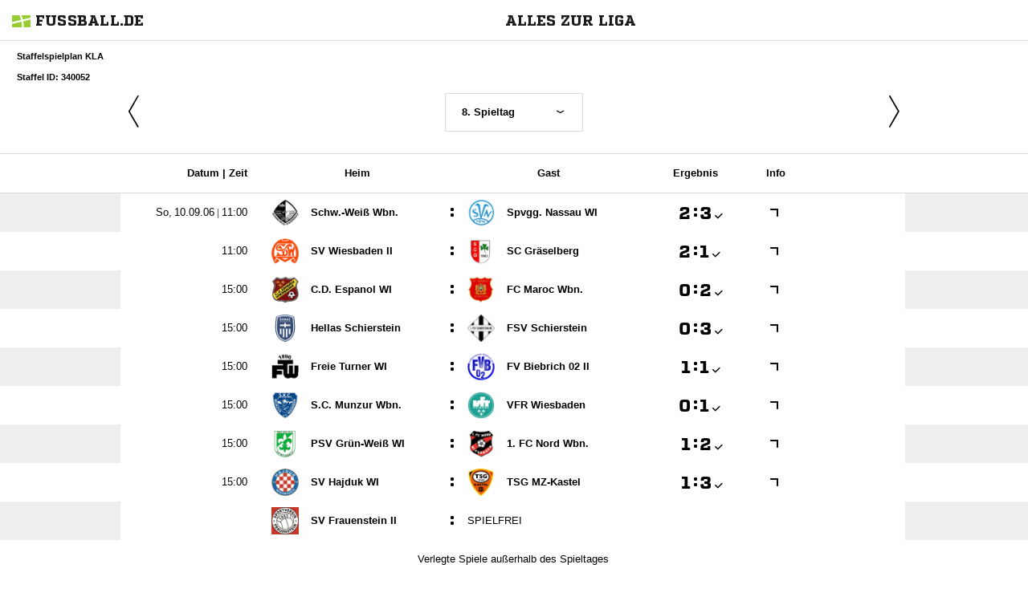

--- FILE ---
content_type: text/html; charset=UTF-8
request_url: https://www.fussball.de/widget2/-/caller/biebrich02.de/schluessel/02G30LMT1G000000VUM1DNP5VTTQRDGQ/spieltag/8/staffel/011TQQSP9S000000VTVG0001VUUNAVHM-G/target/fubade-3-QRDGQ/view/Fixtures
body_size: 4880
content:
<!doctype html>
<html class="no-js">
	<head>
		<meta charset="utf-8">
		<meta http-equiv="X-UA-Compatible" content="IE=edge">
		<!-- placeholder::meta -->
		<title>Widget | Fussball.de</title>
		<meta name="description" content="">
		<meta name="author" content="">
		<meta property="og:title" content="Fussball.de" />
		<meta property="og:type" content="website" />
		<meta property="og:url" content="http://www.fussball.de" />
		<meta property="og:description" content="Widget" />
		<!-- /placeholder::meta -->
		<meta name="viewport" content="width=device-width, initial-scale=1, maximum-scale=1">

		<link rel="stylesheet" type="text/css" href="https://www.fussball.de/static/por/8.84.1.1/css/style.css" />
        <link rel="stylesheet" type="text/css" href="https://www.fussball.de/static/egm/8.84.1.1/css/widget.css" />

		
		<style>
	.fbde .header-meta-nav { color: black; }
.fbde body { min-width: 550px; }
body { background-color: #FFFFFF; color: #000000; }
.fbde .widget-filter { background-color: #FFFFFF; color: #000000; font-size: 11px; font-weight: 700;}
.fbde .table > tbody > tr > td { background-color: #FFFFFF; color: #000000; }
.fbde .table tr.thead > th { background-color: #FFFFFF; color: #000000;}
.fbde .table.table-striped tr.odd > td { background-color: #EEEEEE; color: #000000;}
.fbde .table tr.row-headline th, .fbde .table tr.row-headline > td { background-color: #EEEEEE; color: #000000;}
.fbde .table.table-striped tr.odd > td { background-color: #FFFFFF; color: #000000;}
.fbde .fixtures-table-nav { background-color: #FFFFFF; color: #000000;}
.fbde .table > tbody > tr > td { border-left: 0px none; }
#team-fixture-league-tables { height: auto; }

	</style>
	

		<noscript>
			<meta http-equiv="refresh" content="0; URL=nojs.html">
		</noscript>

        <script type="text/javascript" nonce="" src="//www.fussball.de/static/egm/8.84.1.1/js/widget2.js"></script>

	</head>

	<body class="fbde widget"  data-ng-controller="ApplicationController" data-scroll-spy data-ng-cloak global-events data-obfuscation-stylesheet="https://www.fussball.de/export.fontface/-/id/%ID%/type/css">
		<nav class="header-meta-nav xinline_sectionwidget_7934">
	<div class="container xinline_sectionwidget_8095">
		<div id="logo" class="xinline_sectionwidget_8256">
			<a href="//www.fussball.de/homepage" target="_blank">
				<img src="https://www.fussball.de/static/layout/fbde2/por/8.84.1.1/font/logo.svg" alt="logo" width="24" class="logo-graphic" height="16">
				<span class="logo-letters">fussball.de</span>
			</a>
		</div>
		<div>
			<h3 class="xinline_sectionwidget_8628">Alles zur Liga</h3>
		</div>
	</div>
</nav><div class="widget-filter">
	<div class="container">
		<div class="column-left xinline_sectionwidget_9876">
			Staffelspielplan KLA
			<br>
			Staffel ID: 340052
		</div>
	</div>
</div><div class="fixtures-matches-table">
	<div data-ajax-type="html" class="fixtures-table-nav">
		<div class="nav-prev">
			<a href="//www.fussball.de/widget2/-/caller/biebrich02.de/schluessel/02G30LMT1G000000VUM1DNP5VTTQRDGQ/spieltag/7/staffel/011TQQSP9S000000VTVG0001VUUNAVHM-G/target/fubade-3-QRDGQ/view/Fixtures"><span class="icon-angle-light-left"></span></a>
		</div>
		<div class="nav-selection">
			<form>
				<div class="cal-group">
					<div data-select-box="linklist" class="select-wrapper">
						<select size="1" name="spieltag">
							<option data-href="//www.fussball.de/widget2/-/caller/biebrich02.de/schluessel/02G30LMT1G000000VUM1DNP5VTTQRDGQ/spieltag/1/staffel/011TQQSP9S000000VTVG0001VUUNAVHM-G/target/fubade-3-QRDGQ/view/Fixtures">1. Spieltag</option>
							<option data-href="//www.fussball.de/widget2/-/caller/biebrich02.de/schluessel/02G30LMT1G000000VUM1DNP5VTTQRDGQ/spieltag/2/staffel/011TQQSP9S000000VTVG0001VUUNAVHM-G/target/fubade-3-QRDGQ/view/Fixtures">2. Spieltag</option>
							<option data-href="//www.fussball.de/widget2/-/caller/biebrich02.de/schluessel/02G30LMT1G000000VUM1DNP5VTTQRDGQ/spieltag/3/staffel/011TQQSP9S000000VTVG0001VUUNAVHM-G/target/fubade-3-QRDGQ/view/Fixtures">3. Spieltag</option>
							<option data-href="//www.fussball.de/widget2/-/caller/biebrich02.de/schluessel/02G30LMT1G000000VUM1DNP5VTTQRDGQ/spieltag/4/staffel/011TQQSP9S000000VTVG0001VUUNAVHM-G/target/fubade-3-QRDGQ/view/Fixtures">4. Spieltag</option>
							<option data-href="//www.fussball.de/widget2/-/caller/biebrich02.de/schluessel/02G30LMT1G000000VUM1DNP5VTTQRDGQ/spieltag/5/staffel/011TQQSP9S000000VTVG0001VUUNAVHM-G/target/fubade-3-QRDGQ/view/Fixtures">5. Spieltag</option>
							<option data-href="//www.fussball.de/widget2/-/caller/biebrich02.de/schluessel/02G30LMT1G000000VUM1DNP5VTTQRDGQ/spieltag/6/staffel/011TQQSP9S000000VTVG0001VUUNAVHM-G/target/fubade-3-QRDGQ/view/Fixtures">6. Spieltag</option>
							<option data-href="//www.fussball.de/widget2/-/caller/biebrich02.de/schluessel/02G30LMT1G000000VUM1DNP5VTTQRDGQ/spieltag/7/staffel/011TQQSP9S000000VTVG0001VUUNAVHM-G/target/fubade-3-QRDGQ/view/Fixtures">7. Spieltag</option>
							<option class="on" selected="selected" data-href="//www.fussball.de/widget2/-/caller/biebrich02.de/schluessel/02G30LMT1G000000VUM1DNP5VTTQRDGQ/spieltag/8/staffel/011TQQSP9S000000VTVG0001VUUNAVHM-G/target/fubade-3-QRDGQ/view/Fixtures">8. Spieltag</option>
							<option data-href="//www.fussball.de/widget2/-/caller/biebrich02.de/schluessel/02G30LMT1G000000VUM1DNP5VTTQRDGQ/spieltag/9/staffel/011TQQSP9S000000VTVG0001VUUNAVHM-G/target/fubade-3-QRDGQ/view/Fixtures">9. Spieltag</option>
							<option data-href="//www.fussball.de/widget2/-/caller/biebrich02.de/schluessel/02G30LMT1G000000VUM1DNP5VTTQRDGQ/spieltag/10/staffel/011TQQSP9S000000VTVG0001VUUNAVHM-G/target/fubade-3-QRDGQ/view/Fixtures">10. Spieltag</option>
							<option data-href="//www.fussball.de/widget2/-/caller/biebrich02.de/schluessel/02G30LMT1G000000VUM1DNP5VTTQRDGQ/spieltag/11/staffel/011TQQSP9S000000VTVG0001VUUNAVHM-G/target/fubade-3-QRDGQ/view/Fixtures">11. Spieltag</option>
							<option data-href="//www.fussball.de/widget2/-/caller/biebrich02.de/schluessel/02G30LMT1G000000VUM1DNP5VTTQRDGQ/spieltag/12/staffel/011TQQSP9S000000VTVG0001VUUNAVHM-G/target/fubade-3-QRDGQ/view/Fixtures">12. Spieltag</option>
							<option data-href="//www.fussball.de/widget2/-/caller/biebrich02.de/schluessel/02G30LMT1G000000VUM1DNP5VTTQRDGQ/spieltag/13/staffel/011TQQSP9S000000VTVG0001VUUNAVHM-G/target/fubade-3-QRDGQ/view/Fixtures">13. Spieltag</option>
							<option data-href="//www.fussball.de/widget2/-/caller/biebrich02.de/schluessel/02G30LMT1G000000VUM1DNP5VTTQRDGQ/spieltag/14/staffel/011TQQSP9S000000VTVG0001VUUNAVHM-G/target/fubade-3-QRDGQ/view/Fixtures">14. Spieltag</option>
							<option data-href="//www.fussball.de/widget2/-/caller/biebrich02.de/schluessel/02G30LMT1G000000VUM1DNP5VTTQRDGQ/spieltag/15/staffel/011TQQSP9S000000VTVG0001VUUNAVHM-G/target/fubade-3-QRDGQ/view/Fixtures">15. Spieltag</option>
							<option data-href="//www.fussball.de/widget2/-/caller/biebrich02.de/schluessel/02G30LMT1G000000VUM1DNP5VTTQRDGQ/spieltag/16/staffel/011TQQSP9S000000VTVG0001VUUNAVHM-G/target/fubade-3-QRDGQ/view/Fixtures">16. Spieltag</option>
							<option data-href="//www.fussball.de/widget2/-/caller/biebrich02.de/schluessel/02G30LMT1G000000VUM1DNP5VTTQRDGQ/spieltag/17/staffel/011TQQSP9S000000VTVG0001VUUNAVHM-G/target/fubade-3-QRDGQ/view/Fixtures">17. Spieltag</option>
							<option data-href="//www.fussball.de/widget2/-/caller/biebrich02.de/schluessel/02G30LMT1G000000VUM1DNP5VTTQRDGQ/spieltag/18/staffel/011TQQSP9S000000VTVG0001VUUNAVHM-G/target/fubade-3-QRDGQ/view/Fixtures">18. Spieltag</option>
							<option data-href="//www.fussball.de/widget2/-/caller/biebrich02.de/schluessel/02G30LMT1G000000VUM1DNP5VTTQRDGQ/spieltag/19/staffel/011TQQSP9S000000VTVG0001VUUNAVHM-G/target/fubade-3-QRDGQ/view/Fixtures">19. Spieltag</option>
							<option data-href="//www.fussball.de/widget2/-/caller/biebrich02.de/schluessel/02G30LMT1G000000VUM1DNP5VTTQRDGQ/spieltag/20/staffel/011TQQSP9S000000VTVG0001VUUNAVHM-G/target/fubade-3-QRDGQ/view/Fixtures">20. Spieltag</option>
							<option data-href="//www.fussball.de/widget2/-/caller/biebrich02.de/schluessel/02G30LMT1G000000VUM1DNP5VTTQRDGQ/spieltag/21/staffel/011TQQSP9S000000VTVG0001VUUNAVHM-G/target/fubade-3-QRDGQ/view/Fixtures">21. Spieltag</option>
							<option data-href="//www.fussball.de/widget2/-/caller/biebrich02.de/schluessel/02G30LMT1G000000VUM1DNP5VTTQRDGQ/spieltag/22/staffel/011TQQSP9S000000VTVG0001VUUNAVHM-G/target/fubade-3-QRDGQ/view/Fixtures">22. Spieltag</option>
							<option data-href="//www.fussball.de/widget2/-/caller/biebrich02.de/schluessel/02G30LMT1G000000VUM1DNP5VTTQRDGQ/spieltag/23/staffel/011TQQSP9S000000VTVG0001VUUNAVHM-G/target/fubade-3-QRDGQ/view/Fixtures">23. Spieltag</option>
							<option data-href="//www.fussball.de/widget2/-/caller/biebrich02.de/schluessel/02G30LMT1G000000VUM1DNP5VTTQRDGQ/spieltag/24/staffel/011TQQSP9S000000VTVG0001VUUNAVHM-G/target/fubade-3-QRDGQ/view/Fixtures">24. Spieltag</option>
							<option data-href="//www.fussball.de/widget2/-/caller/biebrich02.de/schluessel/02G30LMT1G000000VUM1DNP5VTTQRDGQ/spieltag/25/staffel/011TQQSP9S000000VTVG0001VUUNAVHM-G/target/fubade-3-QRDGQ/view/Fixtures">25. Spieltag</option>
							<option data-href="//www.fussball.de/widget2/-/caller/biebrich02.de/schluessel/02G30LMT1G000000VUM1DNP5VTTQRDGQ/spieltag/26/staffel/011TQQSP9S000000VTVG0001VUUNAVHM-G/target/fubade-3-QRDGQ/view/Fixtures">26. Spieltag</option>
							<option data-href="//www.fussball.de/widget2/-/caller/biebrich02.de/schluessel/02G30LMT1G000000VUM1DNP5VTTQRDGQ/spieltag/27/staffel/011TQQSP9S000000VTVG0001VUUNAVHM-G/target/fubade-3-QRDGQ/view/Fixtures">27. Spieltag</option>
							<option data-href="//www.fussball.de/widget2/-/caller/biebrich02.de/schluessel/02G30LMT1G000000VUM1DNP5VTTQRDGQ/spieltag/28/staffel/011TQQSP9S000000VTVG0001VUUNAVHM-G/target/fubade-3-QRDGQ/view/Fixtures">28. Spieltag</option>
							<option data-href="//www.fussball.de/widget2/-/caller/biebrich02.de/schluessel/02G30LMT1G000000VUM1DNP5VTTQRDGQ/spieltag/29/staffel/011TQQSP9S000000VTVG0001VUUNAVHM-G/target/fubade-3-QRDGQ/view/Fixtures">29. Spieltag</option>
							<option data-href="//www.fussball.de/widget2/-/caller/biebrich02.de/schluessel/02G30LMT1G000000VUM1DNP5VTTQRDGQ/spieltag/30/staffel/011TQQSP9S000000VTVG0001VUUNAVHM-G/target/fubade-3-QRDGQ/view/Fixtures">30. Spieltag</option>
							<option data-href="//www.fussball.de/widget2/-/caller/biebrich02.de/schluessel/02G30LMT1G000000VUM1DNP5VTTQRDGQ/spieltag/31/staffel/011TQQSP9S000000VTVG0001VUUNAVHM-G/target/fubade-3-QRDGQ/view/Fixtures">31. Spieltag</option>
							<option data-href="//www.fussball.de/widget2/-/caller/biebrich02.de/schluessel/02G30LMT1G000000VUM1DNP5VTTQRDGQ/spieltag/32/staffel/011TQQSP9S000000VTVG0001VUUNAVHM-G/target/fubade-3-QRDGQ/view/Fixtures">32. Spieltag</option>
							<option data-href="//www.fussball.de/widget2/-/caller/biebrich02.de/schluessel/02G30LMT1G000000VUM1DNP5VTTQRDGQ/spieltag/33/staffel/011TQQSP9S000000VTVG0001VUUNAVHM-G/target/fubade-3-QRDGQ/view/Fixtures">33. Spieltag</option>
							<option data-href="//www.fussball.de/widget2/-/caller/biebrich02.de/schluessel/02G30LMT1G000000VUM1DNP5VTTQRDGQ/spieltag/34/staffel/011TQQSP9S000000VTVG0001VUUNAVHM-G/target/fubade-3-QRDGQ/view/Fixtures">34. Spieltag</option>
						</select>
					</div>
				</div>
			</form>
		</div>
		<div class="nav-next">
			<a href="//www.fussball.de/widget2/-/caller/biebrich02.de/schluessel/02G30LMT1G000000VUM1DNP5VTTQRDGQ/spieltag/9/staffel/011TQQSP9S000000VTVG0001VUUNAVHM-G/target/fubade-3-QRDGQ/view/Fixtures"><span class="icon-angle-light-right"></span></a>
		</div>
	</div>
	<div class="table-container">
		<div class="hint-pre-publish"><span class="inner"><h5>Wichtiger Hinweis zum Spielplan</h5><p>Dieser Spielplan enthält vorläufige Spiele, die noch nicht vom Staffelleiter freigegeben worden sind. Bitte warte für weitere Informationen auf die finale Freigabe.</p></span></div>
		<table class="table table-striped table-full-width thead">
			<thead>
				<tr class="thead hidden-small">
					<th class="align-right"><span class="hidden-small inline">Datum |&nbsp;</span>Zeit</th>
					<th colspan="2">Heim</th>
					<th>Gast</th>
					<th><span class="hidden-small">Ergebnis</span><span class="visible-small">Erg.</span></th>
					<th><span class="visible-full">Info</span></th>
					<th></th>
					<th></th>
					<th></th>
				</tr>
			</thead>
			<tbody>
				<tr class="row-headline visible-small">
					<td colspan="9"><span data-obfuscation="oapq8pto">&#xE697;&#xE665;&#xE70C;&#xE76E;&#xE6A3;&#xE656;&#xE770;&#xE746;&#x0020;&#xE777;&#xE73E;&#xE6AA;&#xE6AC;&#xE726;&#xE73C;&#xE6D4;&#xE73E;&#xE6C0;&#xE730;</span></td>
				</tr>
				<tr class="odd">
					<td class="column-date"><span data-obfuscation="oapq8pto" class="hidden-small inline">&#xE6B1;&#xE6C7;&#xE775;&#x0020;&#xE69D;&#xE762;&#xE651;&#xE6BB;&#xE6DB;&#xE6AA;&#xE660;&#xE716;&#x0020;&#x007c;&nbsp;</span><span data-obfuscation="oapq8pto">&#xE68A;&#xE70D;&#xE6AF;&#xE6AC;&#xE73E;</span></td>
					<td class="column-club">
						<a href="//www.fussball.de/mannschaft/schw-weiss-wbn-schw-weiss-wi-hessen/-/saison/0607/team-id/011MIDPSL0000000VTVG0001VTR8C1K7" class="club-wrapper" target="_blank">
							<div class="club-logo table-image xinline_clubwrapper_1531"><span data-alt="Schw.-Weiß Wbn." data-responsive-image="//www.fussball.de/export.media/-/action/getLogo/format/0/id/00ES8GNA1O000033VV0AG08LVUPGND5I/verband/0123456789ABCDEF0123456700004170"></span></div>
							<div class="club-name">
								Schw.-Weiß Wbn.
							</div>
						</a>
					</td>
					<td class="strong no-border no-padding">:</td>
					<td class="column-club no-border">
						<a href="//www.fussball.de/mannschaft/spvgg-nassau-wi-aufgeloest-hessen/-/saison/0607/team-id/011MIA3SLS000000VTVG0001VTR8C1K7" class="club-wrapper" target="_blank">
							<div class="club-logo table-image xinline_clubwrapper_1531"><span data-alt="Spvgg. Nassau WI" data-responsive-image="//www.fussball.de/export.media/-/action/getLogo/format/0/id/00ES8GNA1O00002VVV0AG08LVUPGND5I/verband/0123456789ABCDEF0123456700004170"></span></div>
							<div class="club-name">
								Spvgg. Nassau WI
							</div>
						</a>
					</td>
					<td class="column-score">
						<a href="//www.fussball.de/spiel/schw-weiss-wbn-spvgg-nassau-wi/-/spiel/00NPL66QO0000000VTVG0001VVLANAC0" target="_blank"><span data-obfuscation="rz13x8vv" class="score-left">&#xE6A2;</span><span class="colon">:</span><span data-obfuscation="rz13x8vv" class="score-right">&#xE69A;<span class="icon-verified"></span></span></a>
					</td>
					<td class="column-detail">
						<a href="//www.fussball.de/spiel/schw-weiss-wbn-spvgg-nassau-wi/-/spiel/00NPL66QO0000000VTVG0001VVLANAC0" target="_blank"><span class="icon-link-arrow"></span></a>
					</td>
					<td class="column-detail fixture-media-info"></td>
					<td class="column-detail fixture-media-info"></td>
					<td class="column-detail fixture-media-info"></td>
				</tr>
				<tr>
					<td class="column-date"><span data-obfuscation="oapq8pto">&#xE70D;&#xE741;&#xE715;&#xE6BB;&#xE762;</span></td>
					<td class="column-club">
						<a href="//www.fussball.de/mannschaft/sv-wiesbaden-ii-sv-wiesbaden-hessen/-/saison/0607/team-id/011MIB65DC000000VTVG0001VTR8C1K7" class="club-wrapper" target="_blank">
							<div class="club-logo table-image xinline_clubwrapper_1531"><span data-alt="SV Wiesbaden II" data-responsive-image="//www.fussball.de/export.media/-/action/getLogo/format/0/id/00ES8GNA1O000031VV0AG08LVUPGND5I/verband/0123456789ABCDEF0123456700004170"></span></div>
							<div class="club-name">
								SV Wiesbaden II
							</div>
						</a>
					</td>
					<td class="strong no-border no-padding">:</td>
					<td class="column-club no-border">
						<a href="//www.fussball.de/mannschaft/sc-graeselberg-sc-graeselberg-hessen/-/saison/0607/team-id/011MIE15NS000000VTVG0001VTR8C1K7" class="club-wrapper" target="_blank">
							<div class="club-logo table-image xinline_clubwrapper_1531"><span data-alt="SC Gräselberg" data-responsive-image="//www.fussball.de/export.media/-/action/getLogo/format/0/id/00ES8GNA1O000024VV0AG08LVUPGND5I/verband/0123456789ABCDEF0123456700004170"></span></div>
							<div class="club-name">
								SC Gräselberg
							</div>
						</a>
					</td>
					<td class="column-score">
						<a href="//www.fussball.de/spiel/sv-wiesbaden-ii-sc-graeselberg/-/spiel/00NPL67RNK000000VTVG0001VVLANAC0" target="_blank"><span data-obfuscation="rz13x8vv" class="score-left">&#xE67F;</span><span class="colon">:</span><span data-obfuscation="rz13x8vv" class="score-right">&#xE6B9;<span class="icon-verified"></span></span></a>
					</td>
					<td class="column-detail">
						<a href="//www.fussball.de/spiel/sv-wiesbaden-ii-sc-graeselberg/-/spiel/00NPL67RNK000000VTVG0001VVLANAC0" target="_blank"><span class="icon-link-arrow"></span></a>
					</td>
					<td class="column-detail fixture-media-info"></td>
					<td class="column-detail fixture-media-info"></td>
					<td class="column-detail fixture-media-info"></td>
				</tr>
				<tr class="odd">
					<td class="column-date"><span data-obfuscation="oapq8pto">&#xE69D;&#xE678;&#xE670;&#xE6C0;&#xE660;</span></td>
					<td class="column-club">
						<a href="//www.fussball.de/mannschaft/cd-espanol-wi-espanol-wi-hessen/-/saison/0607/team-id/011MIDPUAC000000VTVG0001VTR8C1K7" class="club-wrapper" target="_blank">
							<div class="club-logo table-image xinline_clubwrapper_1531"><span data-alt="C.D. Espanol WI" data-responsive-image="//www.fussball.de/export.media/-/action/getLogo/format/0/id/00ES8GNA1O00003AVV0AG08LVUPGND5I/verband/0123456789ABCDEF0123456700004170"></span></div>
							<div class="club-name">
								C.D. Espanol WI
							</div>
						</a>
					</td>
					<td class="strong no-border no-padding">:</td>
					<td class="column-club no-border">
						<a href="//www.fussball.de/mannschaft/fc-maroc-wbn-fc-maroc-wi-hessen/-/saison/0607/team-id/011MIAEECC000000VTVG0001VTR8C1K7" class="club-wrapper" target="_blank">
							<div class="club-logo table-image xinline_clubwrapper_1531"><span data-alt="FC Maroc Wbn." data-responsive-image="//www.fussball.de/export.media/-/action/getLogo/format/0/id/00ES8GNA1O00001QVV0AG08LVUPGND5I/verband/0123456789ABCDEF0123456700004170"></span></div>
							<div class="club-name">
								FC Maroc Wbn.
							</div>
						</a>
					</td>
					<td class="column-score">
						<a href="//www.fussball.de/spiel/cd-espanol-wi-fc-maroc-wbn/-/spiel/00NPL66FK4000000VTVG0001VVLANAC0" target="_blank"><span data-obfuscation="rz13x8vv" class="score-left">&#xE658;</span><span class="colon">:</span><span data-obfuscation="rz13x8vv" class="score-right">&#xE686;<span class="icon-verified"></span></span></a>
					</td>
					<td class="column-detail">
						<a href="//www.fussball.de/spiel/cd-espanol-wi-fc-maroc-wbn/-/spiel/00NPL66FK4000000VTVG0001VVLANAC0" target="_blank"><span class="icon-link-arrow"></span></a>
					</td>
					<td class="column-detail fixture-media-info"></td>
					<td class="column-detail fixture-media-info"></td>
					<td class="column-detail fixture-media-info"></td>
				</tr>
				<tr>
					<td class="column-date"><span data-obfuscation="oapq8pto">&#xE685;&#xE678;&#xE74B;&#xE73E;&#xE73E;</span></td>
					<td class="column-club">
						<a href="//www.fussball.de/mannschaft/hellas-schierstein-hellas-schierstein-hessen/-/saison/0607/team-id/011MIBB440000000VTVG0001VTR8C1K7" class="club-wrapper" target="_blank">
							<div class="club-logo table-image xinline_clubwrapper_1531"><span data-alt="Hellas Schierstein" data-responsive-image="//www.fussball.de/export.media/-/action/getLogo/format/0/id/00ES8GNA1O00002KVV0AG08LVUPGND5I/verband/0123456789ABCDEF0123456700004170"></span></div>
							<div class="club-name">
								Hellas Schierstein
							</div>
						</a>
					</td>
					<td class="strong no-border no-padding">:</td>
					<td class="column-club no-border">
						<a href="//www.fussball.de/mannschaft/fsv-schierstein-fsv-schierstein-hessen/-/saison/0607/team-id/011MIDPRDC000000VTVG0001VTR8C1K7" class="club-wrapper" target="_blank">
							<div class="club-logo table-image xinline_clubwrapper_1531"><span data-alt="FSV Schierstein" data-responsive-image="//www.fussball.de/export.media/-/action/getLogo/format/0/id/00ES8GNA1O00002JVV0AG08LVUPGND5I/verband/0123456789ABCDEF0123456700004170"></span></div>
							<div class="club-name">
								FSV Schierstein
							</div>
						</a>
					</td>
					<td class="column-score">
						<a href="//www.fussball.de/spiel/hellas-schierstein-fsv-schierstein/-/spiel/00NPL670FK000000VTVG0001VVLANAC0" target="_blank"><span data-obfuscation="rz13x8vv" class="score-left">&#xE67E;</span><span class="colon">:</span><span data-obfuscation="rz13x8vv" class="score-right">&#xE65F;<span class="icon-verified"></span></span></a>
					</td>
					<td class="column-detail">
						<a href="//www.fussball.de/spiel/hellas-schierstein-fsv-schierstein/-/spiel/00NPL670FK000000VTVG0001VVLANAC0" target="_blank"><span class="icon-link-arrow"></span></a>
					</td>
					<td class="column-detail fixture-media-info"></td>
					<td class="column-detail fixture-media-info"></td>
					<td class="column-detail fixture-media-info"></td>
				</tr>
				<tr class="odd">
					<td class="column-date"><span data-obfuscation="oapq8pto">&#xE741;&#xE753;&#xE6AF;&#xE6C0;&#xE6C4;</span></td>
					<td class="column-club">
						<a href="//www.fussball.de/mannschaft/freie-turner-wi-freie-turnerschaft-wi-hessen/-/saison/0607/team-id/011MIB65G0000000VTVG0001VTR8C1K7" class="club-wrapper" target="_blank">
							<div class="club-logo table-image xinline_clubwrapper_1531"><span data-alt="Freie Turner WI" data-responsive-image="//www.fussball.de/export.media/-/action/getLogo/format/0/id/00ES8GNA1O00002QVV0AG08LVUPGND5I/verband/0123456789ABCDEF0123456700004170"></span></div>
							<div class="club-name">
								Freie Turner WI
							</div>
						</a>
					</td>
					<td class="strong no-border no-padding">:</td>
					<td class="column-club no-border">
						<a href="//www.fussball.de/mannschaft/fv-biebrich-02-ii-fv-biebrich-hessen/-/saison/0607/team-id/011MIEUTCC000000VTVG0001VTR8C1K7" class="club-wrapper" target="_blank">
							<div class="club-logo table-image xinline_clubwrapper_1531"><span data-alt="FV Biebrich 02 II" data-responsive-image="//www.fussball.de/export.media/-/action/getLogo/format/0/id/00ES8GNA1O00001RVV0AG08LVUPGND5I/verband/0123456789ABCDEF0123456700004170"></span></div>
							<div class="club-name">
								FV Biebrich 02 II
							</div>
						</a>
					</td>
					<td class="column-score">
						<a href="//www.fussball.de/spiel/freie-turner-wi-fv-biebrich-02-ii/-/spiel/00NPL676FG000000VTVG0001VVLANAC0" target="_blank"><span data-obfuscation="rz13x8vv" class="score-left">&#xE676;</span><span class="colon">:</span><span data-obfuscation="rz13x8vv" class="score-right">&#xE671;<span class="icon-verified"></span></span></a>
					</td>
					<td class="column-detail">
						<a href="//www.fussball.de/spiel/freie-turner-wi-fv-biebrich-02-ii/-/spiel/00NPL676FG000000VTVG0001VVLANAC0" target="_blank"><span class="icon-link-arrow"></span></a>
					</td>
					<td class="column-detail fixture-media-info"></td>
					<td class="column-detail fixture-media-info"></td>
					<td class="column-detail fixture-media-info"></td>
				</tr>
				<tr>
					<td class="column-date"><span data-obfuscation="oapq8pto">&#xE69D;&#xE667;&#xE751;&#xE6C4;&#xE745;</span></td>
					<td class="column-club">
						<a href="//www.fussball.de/mannschaft/sc-munzur-wbn-skc-munzur-wi-hessen/-/saison/0607/team-id/011MIC33G8000000VTVG0001VTR8C1K7" class="club-wrapper" target="_blank">
							<div class="club-logo table-image xinline_clubwrapper_1531"><span data-alt="S.C. Munzur Wbn." data-responsive-image="//www.fussball.de/export.media/-/action/getLogo/format/0/id/00ES8GNA1O000036VV0AG08LVUPGND5I/verband/0123456789ABCDEF0123456700004170"></span></div>
							<div class="club-name">
								S.C. Munzur Wbn.
							</div>
						</a>
					</td>
					<td class="strong no-border no-padding">:</td>
					<td class="column-club no-border">
						<a href="//www.fussball.de/mannschaft/vfr-wiesbaden-vfr-wiesbaden-hessen/-/saison/0607/team-id/011MIEFU4O000000VTVG0001VTR8C1K7" class="club-wrapper" target="_blank">
							<div class="club-logo table-image xinline_clubwrapper_1531"><span data-alt="VFR Wiesbaden" data-responsive-image="//www.fussball.de/export.media/-/action/getLogo/format/0/id/00ES8GNA1O000037VV0AG08LVUPGND5I/verband/0123456789ABCDEF0123456700004170"></span></div>
							<div class="club-name">
								VFR Wiesbaden
							</div>
						</a>
					</td>
					<td class="column-score">
						<a href="//www.fussball.de/spiel/sc-munzur-wbn-vfr-wiesbaden/-/spiel/00NPL679IK000000VTVG0001VVLANAC0" target="_blank"><span data-obfuscation="rz13x8vv" class="score-left">&#xE687;</span><span class="colon">:</span><span data-obfuscation="rz13x8vv" class="score-right">&#xE693;<span class="icon-verified"></span></span></a>
					</td>
					<td class="column-detail">
						<a href="//www.fussball.de/spiel/sc-munzur-wbn-vfr-wiesbaden/-/spiel/00NPL679IK000000VTVG0001VVLANAC0" target="_blank"><span class="icon-link-arrow"></span></a>
					</td>
					<td class="column-detail fixture-media-info"></td>
					<td class="column-detail fixture-media-info"></td>
					<td class="column-detail fixture-media-info"></td>
				</tr>
				<tr class="odd">
					<td class="column-date"><span data-obfuscation="oapq8pto">&#xE70D;&#xE652;&#xE6C1;&#xE762;&#xE6BB;</span></td>
					<td class="column-club">
						<a href="//www.fussball.de/mannschaft/psv-gruen-weiss-wi-psv-gruen-weiss-wi-hessen/-/saison/0607/team-id/011MIBTAHC000000VTVG0001VTR8C1K7" class="club-wrapper" target="_blank">
							<div class="club-logo table-image xinline_clubwrapper_1531"><span data-alt="PSV Grün-Weiß WI" data-responsive-image="//www.fussball.de/export.media/-/action/getLogo/format/0/id/00ES8GNA1O00002SVV0AG08LVUPGND5I/verband/0123456789ABCDEF0123456700004170"></span></div>
							<div class="club-name">
								PSV Grün-Weiß WI
							</div>
						</a>
					</td>
					<td class="strong no-border no-padding">:</td>
					<td class="column-club no-border">
						<a href="//www.fussball.de/mannschaft/1-fc-nord-wbn-1-fc-nord-wbn-hessen/-/saison/0607/team-id/011MIBHGHK000000VTVG0001VTR8C1K7" class="club-wrapper" target="_blank">
							<div class="club-logo table-image xinline_clubwrapper_1531"><span data-alt="1. FC Nord Wbn." data-responsive-image="//www.fussball.de/export.media/-/action/getLogo/format/0/id/00ES8GNA1O000030VV0AG08LVUPGND5I/verband/0123456789ABCDEF0123456700004170"></span></div>
							<div class="club-name">
								1. FC Nord Wbn.
							</div>
						</a>
					</td>
					<td class="column-score">
						<a href="//www.fussball.de/spiel/psv-gruen-weiss-wi-1-fc-nord-wbn/-/spiel/00NPL67EMS000000VTVG0001VVLANAC0" target="_blank"><span data-obfuscation="rz13x8vv" class="score-left">&#xE6B0;</span><span class="colon">:</span><span data-obfuscation="rz13x8vv" class="score-right">&#xE67F;<span class="icon-verified"></span></span></a>
					</td>
					<td class="column-detail">
						<a href="//www.fussball.de/spiel/psv-gruen-weiss-wi-1-fc-nord-wbn/-/spiel/00NPL67EMS000000VTVG0001VVLANAC0" target="_blank"><span class="icon-link-arrow"></span></a>
					</td>
					<td class="column-detail fixture-media-info"></td>
					<td class="column-detail fixture-media-info"></td>
					<td class="column-detail fixture-media-info"></td>
				</tr>
				<tr>
					<td class="column-date"><span data-obfuscation="oapq8pto">&#xE68D;&#xE76D;&#xE670;&#xE712;&#xE762;</span></td>
					<td class="column-club">
						<a href="//www.fussball.de/mannschaft/sv-hajduk-wi-sv-hajduk-wi-hessen/-/saison/0607/team-id/011MIDI8GO000000VTVG0001VTR8C1K7" class="club-wrapper" target="_blank">
							<div class="club-logo table-image xinline_clubwrapper_1531"><span data-alt="SV Hajduk WI" data-responsive-image="//www.fussball.de/export.media/-/action/getLogo/format/0/id/00ES8GNA1O00002MVV0AG08LVUPGND5I/verband/0123456789ABCDEF0123456700004170"></span></div>
							<div class="club-name">
								SV Hajduk WI
							</div>
						</a>
					</td>
					<td class="strong no-border no-padding">:</td>
					<td class="column-club no-border">
						<a href="//www.fussball.de/mannschaft/tsg-mz-kastel-tsg-mainz-kastel-hessen/-/saison/0607/team-id/011MICE3JK000000VTVG0001VTR8C1K7" class="club-wrapper" target="_blank">
							<div class="club-logo table-image xinline_clubwrapper_1531"><span data-alt="TSG MZ-Kastel" data-responsive-image="//www.fussball.de/export.media/-/action/getLogo/format/0/id/00ES8GNA1O000027VV0AG08LVUPGND5I/verband/0123456789ABCDEF0123456700004170"></span></div>
							<div class="club-name">
								TSG MZ-Kastel
							</div>
						</a>
					</td>
					<td class="column-score">
						<a href="//www.fussball.de/spiel/sv-hajduk-wi-tsg-mz-kastel/-/spiel/00NPL67JOK000000VTVG0001VVLANAC0" target="_blank"><span data-obfuscation="rz13x8vv" class="score-left">&#xE671;</span><span class="colon">:</span><span data-obfuscation="rz13x8vv" class="score-right">&#xE65F;<span class="icon-verified"></span></span></a>
					</td>
					<td class="column-detail">
						<a href="//www.fussball.de/spiel/sv-hajduk-wi-tsg-mz-kastel/-/spiel/00NPL67JOK000000VTVG0001VVLANAC0" target="_blank"><span class="icon-link-arrow"></span></a>
					</td>
					<td class="column-detail fixture-media-info"></td>
					<td class="column-detail fixture-media-info"></td>
					<td class="column-detail fixture-media-info"></td>
				</tr>
				<tr class="odd">
					<td class="column-date"><span data-obfuscation="oapq8pto"></span></td>
					<td class="column-club">
						<a href="//www.fussball.de/mannschaft/sv-frauenstein-ii-sv-frauenstein-hessen/-/saison/0607/team-id/011MIC32J0000000VTVG0001VTR8C1K7" class="club-wrapper" target="_blank">
							<div class="club-logo table-image xinline_clubwrapper_1531"><span data-alt="SV Frauenstein II" data-responsive-image="//www.fussball.de/export.media/-/action/getLogo/format/0/id/00ES8GNA1O000022VV0AG08LVUPGND5I/verband/0123456789ABCDEF0123456700004170"></span></div>
							<div class="club-name">
								SV Frauenstein II
							</div>
						</a>
					</td>
					<td class="strong no-border no-padding">:</td>
					<td class="column-club no-border"><span class="info-text">spielfrei</span></td>
					<td class="column-score"></td>
					<td class="column-detail"></td>
					<td class="column-detail fixture-media-info"></td>
					<td class="column-detail fixture-media-info"></td>
					<td class="column-detail fixture-media-info"></td>
				</tr>
				<tr>
					<td colspan="9" class="row-headline">Verlegte Spiele außerhalb des Spieltages</td>
				</tr>
				<tr class="row-headline visible-small">
					<td colspan="9"><span data-obfuscation="oapq8pto">&#xE695;&#xE72D;&#xE705;&#xE6BC;&#xE764;&#xE721;&#xE656;&#xE6E4;&#xE696;&#x0020;&#xE68A;&#xE67B;&#xE653;&#xE712;&#xE6E8;&#xE6D3;&#xE6D4;&#xE6C4;&#xE75A;&#xE716;</span></td>
				</tr>
				<tr class="odd">
					<td class="column-date"><span data-obfuscation="oapq8pto" class="hidden-small inline">&#xE74F;&#xE6CE;&#xE70A;&#x0020;&#xE68A;&#xE6D4;&#xE713;&#xE712;&#xE759;&#xE653;&#xE745;&#xE67E;&#x0020;&#x007c;&nbsp;</span><span data-obfuscation="oapq8pto">&#xE69D;&#xE6D9;&#xE6AF;&#xE762;&#xE6C4;</span></td>
					<td class="column-club">
						<a href="//www.fussball.de/mannschaft/sv-frauenstein-ii-sv-frauenstein-hessen/-/saison/0607/team-id/011MIC32J0000000VTVG0001VTR8C1K7" class="club-wrapper" target="_blank">
							<div class="club-logo table-image xinline_clubwrapper_1531"><span data-alt="SV Frauenstein II" data-responsive-image="//www.fussball.de/export.media/-/action/getLogo/format/0/id/00ES8GNA1O000022VV0AG08LVUPGND5I/verband/0123456789ABCDEF0123456700004170"></span></div>
							<div class="club-name">
								SV Frauenstein II
							</div>
						</a>
					</td>
					<td class="strong no-border no-padding">:</td>
					<td class="column-club no-border">
						<a href="//www.fussball.de/mannschaft/sc-graeselberg-sc-graeselberg-hessen/-/saison/0607/team-id/011MIE15NS000000VTVG0001VTR8C1K7" class="club-wrapper" target="_blank">
							<div class="club-logo table-image xinline_clubwrapper_1531"><span data-alt="SC Gräselberg" data-responsive-image="//www.fussball.de/export.media/-/action/getLogo/format/0/id/00ES8GNA1O000024VV0AG08LVUPGND5I/verband/0123456789ABCDEF0123456700004170"></span></div>
							<div class="club-name">
								SC Gräselberg
							</div>
						</a>
					</td>
					<td class="column-score">
						<a href="//www.fussball.de/spiel/sv-frauenstein-ii-sc-graeselberg/-/spiel/00NPL66LJO000000VTVG0001VVLANAC0" target="_blank"><span data-obfuscation="rz13x8vv" class="score-left">&#xE66E;</span><span class="colon">:</span><span data-obfuscation="rz13x8vv" class="score-right">&#xE693;<span class="icon-verified"></span></span></a>
					</td>
					<td class="column-detail">
						<a href="//www.fussball.de/spiel/sv-frauenstein-ii-sc-graeselberg/-/spiel/00NPL66LJO000000VTVG0001VVLANAC0" target="_blank"><span class="icon-link-arrow"></span></a>
					</td>
					<td class="column-detail fixture-media-info"></td>
					<td class="column-detail fixture-media-info"></td>
					<td class="column-detail fixture-media-info"></td>
				</tr>
				<tr class="row-headline visible-small">
					<td colspan="9"><span data-obfuscation="oapq8pto">&#xE77A;&#xE6C7;&#xE765;&#xE76A;&#xE6B2;&#xE6EB;&#xE6EE;&#xE682;&#xE657;&#xE6D8;&#xE696;&#x0020;&#xE777;&#xE74E;&#xE6AA;&#xE6BB;&#xE6DE;&#xE74D;&#xE6E7;&#xE712;&#xE75A;&#xE677;</span></td>
				</tr>
				<tr>
					<td class="column-date"><span data-obfuscation="oapq8pto" class="hidden-small inline">&#xE703;&#xE729;&#xE696;&#x0020;&#xE69C;&#xE693;&#xE73C;&#xE6BB;&#xE6D9;&#xE6D3;&#xE6AC;&#xE67F;&#x0020;&#x007c;&nbsp;</span><span data-obfuscation="oapq8pto">&#xE68A;&#xE6D9;&#xE6AF;&#xE699;&#xE6C0;</span></td>
					<td class="column-club">
						<a href="//www.fussball.de/mannschaft/fsv-schierstein-fsv-schierstein-hessen/-/saison/0607/team-id/011MIDPRDC000000VTVG0001VTR8C1K7" class="club-wrapper" target="_blank">
							<div class="club-logo table-image xinline_clubwrapper_1531"><span data-alt="FSV Schierstein" data-responsive-image="//www.fussball.de/export.media/-/action/getLogo/format/0/id/00ES8GNA1O00002JVV0AG08LVUPGND5I/verband/0123456789ABCDEF0123456700004170"></span></div>
							<div class="club-name">
								FSV Schierstein
							</div>
						</a>
					</td>
					<td class="strong no-border no-padding">:</td>
					<td class="column-club no-border">
						<a href="//www.fussball.de/mannschaft/fv-biebrich-02-ii-fv-biebrich-hessen/-/saison/0607/team-id/011MIEUTCC000000VTVG0001VTR8C1K7" class="club-wrapper" target="_blank">
							<div class="club-logo table-image xinline_clubwrapper_1531"><span data-alt="FV Biebrich 02 II" data-responsive-image="//www.fussball.de/export.media/-/action/getLogo/format/0/id/00ES8GNA1O00001RVV0AG08LVUPGND5I/verband/0123456789ABCDEF0123456700004170"></span></div>
							<div class="club-name">
								FV Biebrich 02 II
							</div>
						</a>
					</td>
					<td class="column-score">
						<a href="//www.fussball.de/spiel/fsv-schierstein-fv-biebrich-02-ii/-/spiel/00NPL67CFO000000VTVG0001VVLANAC0" target="_blank"><span data-obfuscation="rz13x8vv" class="score-left">&#xE657;</span><span class="colon">:</span><span data-obfuscation="rz13x8vv" class="score-right">&#xE67F;<span class="icon-verified"></span></span></a>
					</td>
					<td class="column-detail">
						<a href="//www.fussball.de/spiel/fsv-schierstein-fv-biebrich-02-ii/-/spiel/00NPL67CFO000000VTVG0001VVLANAC0" target="_blank"><span class="icon-link-arrow"></span></a>
					</td>
					<td class="column-detail fixture-media-info"></td>
					<td class="column-detail fixture-media-info"></td>
					<td class="column-detail fixture-media-info"></td>
				</tr>
			</tbody>
		</table>
	</div>
</div><nav class="header-meta-nav xinline_sectionwidget_9036">
	<div class="container xinline_sectionwidget_8095">
		<div>
			<h3 class="xinline_sectionwidget_9419">Tabelle</h3>
		</div>
	</div>
</nav><section id="table">
	<div data-ng-controller="AjaxController" id="tables-and-presenter-container">
		<div id="fixture-league-tables" class="table-container fixtures-league-table">
			<table class="table table-striped table-full-width">
				<thead>
					<tr class="thead">
						<th colspan="2"><span class="visible-small">Pl.</span><span class="hidden-small">Platz</span></th>
						<th class="column-large">Mannschaft</th>
						<th><span class="visible-small">Sp.</span><span class="hidden-small">Spiele</span></th>
						<th class="hidden-small">Tordiff.</th>
						<th><span class="visible-small">Pkt.</span><span class="hidden-small">Punkte</span></th>
					</tr>
				</thead>
				<tbody>
					<tr class="row-promotion">
						<td class="column-icon"><span class="icon-arrow-right"></span></td>
						<td class="column-rank">
							1.
						</td>
						<td class="column-club">
							<a href="//www.fussball.de/mannschaft/fc-maroc-wbn-fc-maroc-wi-hessen/-/saison/0607/team-id/011MIAEECC000000VTVG0001VTR8C1K7" class="club-wrapper" target="_blank">
								<div class="club-logo table-image xinline_clubwrapper_1531">
									<img src="//www.fussball.de/export.media/-/action/getLogo/format/0/id/00ES8GNA1O00001QVV0AG08LVUPGND5I/verband/0123456789ABCDEF0123456700004170" alt="FC Maroc Wbn.">
								</div>
								<div class="club-name">
									FC Maroc Wbn.
								</div>
							</a>
						</td>
						<td>32</td>
						<td class="hidden-small">71</td>
						<td class="column-points">79</td>
					</tr>
					<tr class="row-promotion odd">
						<td class="column-icon"><span class="icon-arrow-right"></span></td>
						<td class="column-rank">
							2.
						</td>
						<td class="column-club">
							<a href="//www.fussball.de/mannschaft/vfr-wiesbaden-vfr-wiesbaden-hessen/-/saison/0607/team-id/011MIEFU4O000000VTVG0001VTR8C1K7" class="club-wrapper" target="_blank">
								<div class="club-logo table-image xinline_clubwrapper_1531">
									<img src="//www.fussball.de/export.media/-/action/getLogo/format/0/id/00ES8GNA1O000037VV0AG08LVUPGND5I/verband/0123456789ABCDEF0123456700004170" alt="VFR Wiesbaden">
								</div>
								<div class="club-name">
									VFR Wiesbaden
								</div>
							</a>
						</td>
						<td>32</td>
						<td class="hidden-small">60</td>
						<td class="column-points">76</td>
					</tr>
					<tr>
						<td class="column-icon"><span class="icon-arrow-right"></span></td>
						<td class="column-rank">
							3.
						</td>
						<td class="column-club">
							<a href="//www.fussball.de/mannschaft/fv-biebrich-02-ii-fv-biebrich-hessen/-/saison/0607/team-id/011MIEUTCC000000VTVG0001VTR8C1K7" class="club-wrapper" target="_blank">
								<div class="club-logo table-image xinline_clubwrapper_1531">
									<img src="//www.fussball.de/export.media/-/action/getLogo/format/0/id/00ES8GNA1O00001RVV0AG08LVUPGND5I/verband/0123456789ABCDEF0123456700004170" alt="FV Biebrich 02 II">
								</div>
								<div class="club-name">
									FV Biebrich 02 II
								</div>
							</a>
						</td>
						<td>32</td>
						<td class="hidden-small">93</td>
						<td class="column-points">75</td>
					</tr>
					<tr class="odd">
						<td class="column-icon"><span class="icon-arrow-right"></span></td>
						<td class="column-rank">
							4.
						</td>
						<td class="column-club">
							<a href="//www.fussball.de/mannschaft/sv-frauenstein-ii-sv-frauenstein-hessen/-/saison/0607/team-id/011MIC32J0000000VTVG0001VTR8C1K7" class="club-wrapper" target="_blank">
								<div class="club-logo table-image xinline_clubwrapper_1531">
									<img src="//www.fussball.de/export.media/-/action/getLogo/format/0/id/00ES8GNA1O000022VV0AG08LVUPGND5I/verband/0123456789ABCDEF0123456700004170" alt="SV Frauenstein II">
								</div>
								<div class="club-name">
									SV Frauenstein II
								</div>
							</a>
						</td>
						<td>32</td>
						<td class="hidden-small">79</td>
						<td class="column-points">67</td>
					</tr>
					<tr>
						<td class="column-icon"><span class="icon-arrow-right"></span></td>
						<td class="column-rank">
							5.
						</td>
						<td class="column-club">
							<a href="//www.fussball.de/mannschaft/spvgg-nassau-wi-aufgeloest-hessen/-/saison/0607/team-id/011MIA3SLS000000VTVG0001VTR8C1K7" class="club-wrapper" target="_blank">
								<div class="club-logo table-image xinline_clubwrapper_1531">
									<img src="//www.fussball.de/export.media/-/action/getLogo/format/0/id/00ES8GNA1O00002VVV0AG08LVUPGND5I/verband/0123456789ABCDEF0123456700004170" alt="Spvgg. Nassau WI">
								</div>
								<div class="club-name">
									Spvgg. Nassau WI
								</div>
							</a>
						</td>
						<td>32</td>
						<td class="hidden-small">45</td>
						<td class="column-points">61</td>
					</tr>
					<tr class="odd">
						<td class="column-icon"><span class="icon-arrow-right"></span></td>
						<td class="column-rank">
							6.
						</td>
						<td class="column-club">
							<a href="//www.fussball.de/mannschaft/fsv-schierstein-fsv-schierstein-hessen/-/saison/0607/team-id/011MIDPRDC000000VTVG0001VTR8C1K7" class="club-wrapper" target="_blank">
								<div class="club-logo table-image xinline_clubwrapper_1531">
									<img src="//www.fussball.de/export.media/-/action/getLogo/format/0/id/00ES8GNA1O00002JVV0AG08LVUPGND5I/verband/0123456789ABCDEF0123456700004170" alt="FSV Schierstein">
								</div>
								<div class="club-name">
									FSV Schierstein
								</div>
							</a>
						</td>
						<td>32</td>
						<td class="hidden-small">40</td>
						<td class="column-points">55</td>
					</tr>
					<tr>
						<td class="column-icon"><span class="icon-arrow-right"></span></td>
						<td class="column-rank">
							7.
						</td>
						<td class="column-club">
							<a href="//www.fussball.de/mannschaft/freie-turner-wi-freie-turnerschaft-wi-hessen/-/saison/0607/team-id/011MIB65G0000000VTVG0001VTR8C1K7" class="club-wrapper" target="_blank">
								<div class="club-logo table-image xinline_clubwrapper_1531">
									<img src="//www.fussball.de/export.media/-/action/getLogo/format/0/id/00ES8GNA1O00002QVV0AG08LVUPGND5I/verband/0123456789ABCDEF0123456700004170" alt="Freie Turner WI">
								</div>
								<div class="club-name">
									Freie Turner WI
								</div>
							</a>
						</td>
						<td>32</td>
						<td class="hidden-small">1</td>
						<td class="column-points">48</td>
					</tr>
					<tr class="odd">
						<td class="column-icon"><span class="icon-arrow-right"></span></td>
						<td class="column-rank">
							8.
						</td>
						<td class="column-club">
							<a href="//www.fussball.de/mannschaft/sc-munzur-wbn-skc-munzur-wi-hessen/-/saison/0607/team-id/011MIC33G8000000VTVG0001VTR8C1K7" class="club-wrapper" target="_blank">
								<div class="club-logo table-image xinline_clubwrapper_1531">
									<img src="//www.fussball.de/export.media/-/action/getLogo/format/0/id/00ES8GNA1O000036VV0AG08LVUPGND5I/verband/0123456789ABCDEF0123456700004170" alt="S.C. Munzur Wbn.">
								</div>
								<div class="club-name">
									S.C. Munzur Wbn.
								</div>
							</a>
						</td>
						<td>32</td>
						<td class="hidden-small">9</td>
						<td class="column-points">45</td>
					</tr>
					<tr>
						<td class="column-icon"><span class="icon-arrow-right"></span></td>
						<td class="column-rank">
							9.
						</td>
						<td class="column-club">
							<a href="//www.fussball.de/mannschaft/tsg-mz-kastel-tsg-mainz-kastel-hessen/-/saison/0607/team-id/011MICE3JK000000VTVG0001VTR8C1K7" class="club-wrapper" target="_blank">
								<div class="club-logo table-image xinline_clubwrapper_1531">
									<img src="//www.fussball.de/export.media/-/action/getLogo/format/0/id/00ES8GNA1O000027VV0AG08LVUPGND5I/verband/0123456789ABCDEF0123456700004170" alt="TSG MZ-Kastel">
								</div>
								<div class="club-name">
									TSG MZ-Kastel
								</div>
							</a>
						</td>
						<td>32</td>
						<td class="hidden-small">8</td>
						<td class="column-points">44</td>
					</tr>
					<tr class="odd">
						<td class="column-icon"><span class="icon-arrow-right"></span></td>
						<td class="column-rank">
							10.
						</td>
						<td class="column-club">
							<a href="//www.fussball.de/mannschaft/psv-gruen-weiss-wi-psv-gruen-weiss-wi-hessen/-/saison/0607/team-id/011MIBTAHC000000VTVG0001VTR8C1K7" class="club-wrapper" target="_blank">
								<div class="club-logo table-image xinline_clubwrapper_1531">
									<img src="//www.fussball.de/export.media/-/action/getLogo/format/0/id/00ES8GNA1O00002SVV0AG08LVUPGND5I/verband/0123456789ABCDEF0123456700004170" alt="PSV Grün-Weiß WI">
								</div>
								<div class="club-name">
									PSV Grün-Weiß WI
								</div>
							</a>
						</td>
						<td>32</td>
						<td class="hidden-small">-20</td>
						<td class="column-points">41</td>
					</tr>
					<tr>
						<td class="column-icon"><span class="icon-arrow-right"></span></td>
						<td class="column-rank">
							11.
						</td>
						<td class="column-club">
							<a href="//www.fussball.de/mannschaft/schw-weiss-wbn-schw-weiss-wi-hessen/-/saison/0607/team-id/011MIDPSL0000000VTVG0001VTR8C1K7" class="club-wrapper" target="_blank">
								<div class="club-logo table-image xinline_clubwrapper_1531">
									<img src="//www.fussball.de/export.media/-/action/getLogo/format/0/id/00ES8GNA1O000033VV0AG08LVUPGND5I/verband/0123456789ABCDEF0123456700004170" alt="Schw.-Weiß Wbn.">
								</div>
								<div class="club-name">
									Schw.-Weiß Wbn.
								</div>
							</a>
						</td>
						<td>32</td>
						<td class="hidden-small">-2</td>
						<td class="column-points">40</td>
					</tr>
					<tr class="odd">
						<td class="column-icon"><span class="icon-arrow-right"></span></td>
						<td class="column-rank">
							12.
						</td>
						<td class="column-club">
							<a href="//www.fussball.de/mannschaft/sc-graeselberg-sc-graeselberg-hessen/-/saison/0607/team-id/011MIE15NS000000VTVG0001VTR8C1K7" class="club-wrapper" target="_blank">
								<div class="club-logo table-image xinline_clubwrapper_1531">
									<img src="//www.fussball.de/export.media/-/action/getLogo/format/0/id/00ES8GNA1O000024VV0AG08LVUPGND5I/verband/0123456789ABCDEF0123456700004170" alt="SC Gräselberg">
								</div>
								<div class="club-name">
									SC Gräselberg
								</div>
							</a>
						</td>
						<td>32</td>
						<td class="hidden-small">-9</td>
						<td class="column-points">37</td>
					</tr>
					<tr>
						<td class="column-icon"><span class="icon-arrow-right"></span></td>
						<td class="column-rank">
							13.
						</td>
						<td class="column-club">
							<a href="//www.fussball.de/mannschaft/1-fc-nord-wbn-1-fc-nord-wbn-hessen/-/saison/0607/team-id/011MIBHGHK000000VTVG0001VTR8C1K7" class="club-wrapper" target="_blank">
								<div class="club-logo table-image xinline_clubwrapper_1531">
									<img src="//www.fussball.de/export.media/-/action/getLogo/format/0/id/00ES8GNA1O000030VV0AG08LVUPGND5I/verband/0123456789ABCDEF0123456700004170" alt="1. FC Nord Wbn.">
								</div>
								<div class="club-name">
									1. FC Nord Wbn.
								</div>
							</a>
						</td>
						<td>32</td>
						<td class="hidden-small">-19</td>
						<td class="column-points">34</td>
					</tr>
					<tr class="odd">
						<td class="column-icon"><span class="icon-arrow-right"></span></td>
						<td class="column-rank">
							14.
						</td>
						<td class="column-club">
							<a href="//www.fussball.de/mannschaft/sv-hajduk-wi-sv-hajduk-wi-hessen/-/saison/0607/team-id/011MIDI8GO000000VTVG0001VTR8C1K7" class="club-wrapper" target="_blank">
								<div class="club-logo table-image xinline_clubwrapper_1531">
									<img src="//www.fussball.de/export.media/-/action/getLogo/format/0/id/00ES8GNA1O00002MVV0AG08LVUPGND5I/verband/0123456789ABCDEF0123456700004170" alt="SV Hajduk WI">
								</div>
								<div class="club-name">
									SV Hajduk WI
								</div>
							</a>
						</td>
						<td>32</td>
						<td class="hidden-small">-38</td>
						<td class="column-points">30</td>
					</tr>
					<tr>
						<td class="column-icon"><span class="icon-arrow-right"></span></td>
						<td class="column-rank">
							15.
						</td>
						<td class="column-club">
							<a href="//www.fussball.de/mannschaft/sv-wiesbaden-ii-sv-wiesbaden-hessen/-/saison/0607/team-id/011MIB65DC000000VTVG0001VTR8C1K7" class="club-wrapper" target="_blank">
								<div class="club-logo table-image xinline_clubwrapper_1531">
									<img src="//www.fussball.de/export.media/-/action/getLogo/format/0/id/00ES8GNA1O000031VV0AG08LVUPGND5I/verband/0123456789ABCDEF0123456700004170" alt="SV Wiesbaden II">
								</div>
								<div class="club-name">
									SV Wiesbaden II
								</div>
							</a>
						</td>
						<td>32</td>
						<td class="hidden-small">-83</td>
						<td class="column-points">24</td>
					</tr>
					<tr class="row-relegation odd">
						<td class="column-icon"><span class="icon-arrow-right"></span></td>
						<td class="column-rank">
							16.
						</td>
						<td class="column-club">
							<a href="//www.fussball.de/mannschaft/cd-espanol-wi-espanol-wi-hessen/-/saison/0607/team-id/011MIDPUAC000000VTVG0001VTR8C1K7" class="club-wrapper" target="_blank">
								<div class="club-logo table-image xinline_clubwrapper_1531">
									<img src="//www.fussball.de/export.media/-/action/getLogo/format/0/id/00ES8GNA1O00003AVV0AG08LVUPGND5I/verband/0123456789ABCDEF0123456700004170" alt="C.D. Espanol WI">
								</div>
								<div class="club-name">
									C.D. Espanol WI
								</div>
							</a>
						</td>
						<td>32</td>
						<td class="hidden-small">-76</td>
						<td class="column-points">19</td>
					</tr>
					<tr class="row-relegation">
						<td class="column-icon"><span class="icon-arrow-right"></span></td>
						<td class="column-rank">
							17.
						</td>
						<td class="column-club">
							<a href="//www.fussball.de/mannschaft/hellas-schierstein-hellas-schierstein-hessen/-/saison/0607/team-id/011MIBB440000000VTVG0001VTR8C1K7" class="club-wrapper" target="_blank">
								<div class="club-logo table-image xinline_clubwrapper_1531">
									<img src="//www.fussball.de/export.media/-/action/getLogo/format/0/id/00ES8GNA1O00002KVV0AG08LVUPGND5I/verband/0123456789ABCDEF0123456700004170" alt="Hellas Schierstein">
								</div>
								<div class="club-name">
									Hellas Schierstein
								</div>
							</a>
						</td>
						<td>32</td>
						<td class="hidden-small">-159</td>
						<td class="column-points">3</td>
					</tr>
				</tbody>
			</table>
		</div>
	</div>
</section><script type="text/javascript">/*<![CDATA[*/
var widgetDynamicConfig = { id:'fubade-3-QRDGQ', fixHeight:false, isResponsive:false, width:550 };
/*]]>*/</script><script type="text/javascript" src="//www.fussball.de/static/layout/fbde2/por/8.84.1.1/js/widget.iframe.js"></script>

		<script type="text/javascript" src="https://www.fussball.de/static/por/8.84.1.1/js/script.js"></script>
	</body>
</html>

--- FILE ---
content_type: text/css; charset=UTF-8
request_url: https://www.fussball.de/export.fontface/-/id/oapq8pto/type/css
body_size: 11
content:
@font-face {
	font-family: font-oapq8pto;
	src: 
		url('//www.fussball.de/export.fontface/-/format/woff/id/oapq8pto/type/font') format('woff'),
		url('//www.fussball.de/export.fontface/-/format/ttf/id/oapq8pto/type/font') format('truetype');
}

.results-c-oapq8pto {
	font-family: font-oapq8pto !important;
}

--- FILE ---
content_type: text/css; charset=UTF-8
request_url: https://www.fussball.de/export.fontface/-/id/rz13x8vv/type/css
body_size: 15
content:
@font-face {
	font-family: font-rz13x8vv;
	src: 
		url('//www.fussball.de/export.fontface/-/format/woff/id/rz13x8vv/type/font') format('woff'),
		url('//www.fussball.de/export.fontface/-/format/ttf/id/rz13x8vv/type/font') format('truetype');
}

.results-c-rz13x8vv {
	font-family: font-rz13x8vv !important;
}